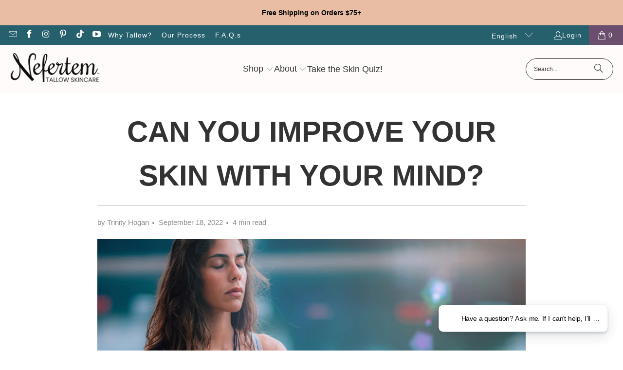

--- FILE ---
content_type: text/css
request_url: https://nefertemnaturals.com/cdn/shop/t/61/assets/custom-global.css?v=83681570527989055641764534214
body_size: 153
content:
.l-media-ratio{position:relative;height:0;padding-top:var(--l-media-ratio-mobile);display:block}.l-media-ratio>*{position:absolute;z-index:2;top:0;right:0;bottom:0;left:0;width:100%;height:100%;object-fit:cover}@media screen and (min-width: 768px){.l-media-ratio{padding-top:var(--l-media-ratio-desktop)}}.l-container{width:100%;max-width:var(--l-container-width);margin:0 auto}.hidden{display:none!important}@media screen and (max-width: 749px){.small-hide{display:none!important}}@media screen and (min-width: 750px) and (max-width: 989px){.medium-hide{display:none!important}}@media screen and (min-width: 990px){.large-up-hide{display:none!important}}@media screen and (max-width: 989px){.max-large-up-hide{display:none!important}}.l-title.title{font-size:var(--l-title-font-size-mobile);font-weight:var(--l-title-font-weight);color:var(--l-title-color);line-height:var(--l-title-line-height)}@media screen and (min-width: 768px){.l-title.title{font-size:var(--l-title-font-size-desktop)}}#upCart .upcart-header-text{font-size:18px}#upCart l-shopify-cart-drawer{display:block}#upCart .l-cart-drawer__taxes a{color:#333}#upCart .l-cart-drawer__taxes a.is-hidden{display:none}#mobile_menu ul.l-open-default{display:block!important}.product-info__caption .product-details{text-align:left}.product-info__caption:hover{text-decoration:none}.l-c-sbo{position:relative;overflow:hidden}.l-c-sbo__card{height:100%}.l-c-sbo__media{height:100%;min-height:260px}.l-c-sbo__media img{height:100%!important;width:100%!important;object-fit:cover}.l-c-sbo__content{display:flex;flex-direction:column;align-items:center;justify-content:center;position:absolute;top:0;right:0;bottom:0;left:0;z-index:2;padding:10px;text-align:var(--l-text-alignment);background-color:rgba(var(--l-overlay-background),var(--l-overlay-transparency))}.l-c-sbo__content-title{font-size:var(--l-title-fs-mobile);color:var(--l-title-color);font-weight:600;margin-bottom:10px}.l-c-sbo__content-subtitle{font-size:var(--l-subtitle-fs-mobile);color:var(--l-subtitle-color);margin-bottom:10px}.l-c-sbo__content-link,.l-c-sbo__content-link:visited{font-size:var(--l-button-fs-mobile);color:var(--l-link-color);background-color:var(--l-link-background);border-radius:4px;padding:14px 10px;text-decoration:none;font-weight:600;line-height:1}.l-c-sbo__content-link:hover{text-decoration:none}@media screen and (min-width: 768px){.l-c-sbo__content-title{font-size:var(--l-title-fs-desktop);margin-bottom:16px}.l-c-sbo__content-subtitle{font-size:var(--l-subtitle-fs-desktop);margin-bottom:16px}.l-c-sbo__content-link{font-size:var(--l-button-fs-desktop)}}.l-product-card-description{font-size:14px;color:#333;padding:4px 0}.footer_bottom_text .rte p{margin:0}.policy-links{flex:1 auto;display:flex;gap:.5rem;padding-top:20px!important;margin:0 0 15px 15px!important}.footer_bottom_text .rte{font-size:12px}.policy-links li{margin:0!important}.policy-links a{line-height:1.6em}.full-unstyled-link{text-decoration:none!important}.full-unstyled-link:hover{color:inherit!important;text-decoration:none!important}@media (min-width: 768px){.l-product-benefits{flex-wrap:nowrap!important}}@media (max-width: 998px){.policy-links,.footer-credits__bottom .credits{padding:0!important}}
/*# sourceMappingURL=/cdn/shop/t/61/assets/custom-global.css.map?v=83681570527989055641764534214 */


--- FILE ---
content_type: text/css
request_url: https://nefertemnaturals.com/cdn/shop/t/61/assets/custom-section-benefits.css?v=67378872114957361421729184044
body_size: -107
content:
.l-benefits .one-whole{margin-bottom:20px;margin-left:auto;margin-right:auto}.l-benefits__list{display:flex;flex-wrap:wrap;row-gap:20px;max-width:var(--l-icon-row-width);margin-left:auto;margin-right:auto}.l-benefits__item{display:flex;flex-direction:column;align-items:center;justify-content:flex-start;padding-right:10px;padding-left:10px;width:var(--l-columns-mobile)}.l-benefits__content{text-align:center}.l-benefits__media{width:var(--l-max-width-mobile);max-width:var(--l-max-width-mobile);border-radius:var(--l-icon-radius);overflow:hidden;background-color:var(--l-icon-background)}.l-benefits__title{display:block;color:var(--l-title-color);font-size:var(--l-benefits-title-font-size-mobile)}.l-benefits__subtitle{display:block;color:var(--l-subtitle-color);font-size:var(--l-benefits-subtitle-font-size-mobile)}.l-benefits__link{display:block;color:var(--l-color-button-text);background-color:var(--l-color-button);border-radius:var(--l-border-radius);padding:6px 10px;font-size:var(--l-benefits-btn-font-size-mobile)}.l-benefits__link:visited{color:var(--l-color-button-text)}@media screen and (min-width: 768px){.l-benefits .one-whole{margin-bottom:50px}.l-benefits__item{width:var(--l-columns-desktop)}.l-benefits__media{min-width:var(--l-max-width-desktop);width:var(--l-max-width-desktop);max-width:var(--l-max-width-desktop)}.l-benefits__title{font-size:var(--l-benefits-title-font-size-desktop)}.l-benefits__subtitle{font-size:var(--l-benefits-subtitle-font-size-desktop)}.l-benefits__link{font-size:var(--l-benefits-btn-font-size-desktop)}}.l-benefits__desc{display:none}@media screen and (min-width: 768px){.l-benefits__desc{display:block;margin-top:20px}.l-benefits__desc,.l-benefits__desc:not(.is-expanded) .l-benefits__desc-content{min-height:78px}.l-benefits__desc-content{overflow:hidden;transition:.4s linear}.l-benefits__desc-button{background-color:transparent;width:100%;text-align:center;text-decoration:underline;text-underline-offset:4px;margin-top:20px}.l-benefits__desc.is-expanded .show-more,.l-benefits__desc .show-less{display:none}.l-benefits__desc.is-expanded .show-less{display:block}}
/*# sourceMappingURL=/cdn/shop/t/61/assets/custom-section-benefits.css.map?v=67378872114957361421729184044 */


--- FILE ---
content_type: text/javascript
request_url: https://nefertemnaturals.com/cdn/shop/t/61/compiled_assets/scripts.js?v=10582
body_size: 842
content:
(function(){var __sections__={};(function(){for(var i=0,s=document.getElementById("sections-script").getAttribute("data-sections").split(",");i<s.length;i++)__sections__[s[i]]=!0})(),function(){if(!(!__sections__["pxu-announcement-slider"]&&!Shopify.designMode))try{const{Section,Carousel}=window.PxuThemeSections;class AnnouncementSliderSection extends Section{constructor($root){super($root),this.$root=$root,this.id=$root.id,this.data=this.loadData(),this.carousel=null,this.resizeTimeout=null,this.showArrows=this.data.show_arrows,this.observers=[],this.onMount()}onMount(){if(!this.data.hasSlider)return;this.$root.classList.remove("pxu-announcement-slider--initialized");const options={prevNextButtons:!0,pageDots:!1,groupCells:!1,cellAlign:"left",wrapAround:!0,autoPlay:this.data.auto_rotate?this.data.rotation_speed*1e3:!1};this.carousel=new Carousel(this.$root,options),this.carousel.onMount(),setTimeout(()=>{this.adjustNavigationButtons(),this.toggleButtonVisibility(this.showArrows),this.$root.classList.add("pxu-announcement-slider--initialized")},0),this.initEventListeners()}waitForElement(selector,callback){const element=this.$root.querySelector(selector);if(element){callback(element);return}const observer=new MutationObserver((mutations,obs)=>{const element2=this.$root.querySelector(selector);element2&&(obs.disconnect(),callback(element2),this.observers=this.observers.filter(o=>o!==obs))});observer.observe(this.$root,{childList:!0,subtree:!0}),this.observers.push(observer)}initEventListeners(){this.events.register(window,"resize",()=>{this.toggleButtonVisibility(!1),clearTimeout(this.resizeTimeout),this.resizeTimeout=setTimeout(()=>{this.adjustNavigationButtons(),this.toggleButtonVisibility(this.showArrows)},200)}),this.events.register(window,"load",()=>{this.adjustNavigationButtons(),this.toggleButtonVisibility(this.showArrows)}),this.events.register(document,"keydown",event=>{event.key==="Tab"&&this.toggleButtonVisibility(!0)}),this.events.register(document,"click",event=>{this.showArrows===!1&&!event.target.closest(".flickity-prev-next-button")&&this.toggleButtonVisibility(!1)}),this.toggleButtonVisibility(!1)}toggleButtonVisibility(visible){this.waitForElement(".flickity-prev-next-button",()=>{this.$root.querySelectorAll(".flickity-prev-next-button").forEach(button=>{button.style.transition=visible?"opacity 0.2s ease-out":"none",button.style.opacity=visible?"1":"0",button.style.pointerEvents=visible?"auto":"none"})})}adjustNavigationButtons(){this.waitForElement(".flickity-prev-next-button",()=>{const prevButton=this.$root.querySelector(".flickity-prev-next-button.previous"),nextButton=this.$root.querySelector(".flickity-prev-next-button.next"),announcements=this.$root.querySelectorAll(".pxu-announcement-slider__text"),viewport=window.innerWidth,container=this.$root.querySelector(".pxu-section__container");if(!announcements.length||!container)return;let maxWidth=0;announcements.forEach(el=>{const width=el.getBoundingClientRect().width;maxWidth=Math.max(maxWidth,width)});const containerRect=container.getBoundingClientRect(),minWidth=650;let buttonOffset=8;if(viewport>=860){const containerLeftEdge=containerRect.left,containerRightEdge=viewport-containerRect.right,announcementMaxWidth=maxWidth,announcementLeftEdge=containerLeftEdge+(containerRect.width-announcementMaxWidth)/2,announcementRightEdge=containerRightEdge+(containerRect.width-announcementMaxWidth)/2;if(maxWidth<=minWidth){const leftGap=(announcementLeftEdge-containerLeftEdge)/2,rightGap=(containerRightEdge-announcementRightEdge)/2;buttonOffset=Math.min(leftGap,rightGap)}}prevButton.style.left=`${-buttonOffset}px`,nextButton.style.right=`${-buttonOffset}px`})}onUnmount(){this.carousel&&(this.carousel.onUnmount(),this.carousel=null,this.events.unregisterAll(),this.observers.forEach(observer=>observer.disconnect()),this.observers=[])}onBlockSelect(event){if(!this.carousel)return;const $slide=event.target.parentElement;this.carousel.selectSlide($slide)}}document.querySelectorAll("[data-pxu-announcement-slider]").forEach($section=>{Section.init($section,AnnouncementSliderSection)}),Shopify.designMode&&(window.PxuThemeSections.AnnouncementSliderSection=AnnouncementSliderSection)}catch(e){console.error(e)}}(),function(){if(!(!__sections__["pxu-video-banner"]&&!Shopify.designMode))try{const{Section}=window.PxuThemeSections;class VideoBannerSection extends Section{constructor($root){super($root),this.$root=$root,this.$video=this.query(".pxu-video-banner__video"),this.id=$root.id,this.data=this.loadData(),this.observer=null,this.onMount()}onMount(){this.initIntersectionObserver()}onUnmount(){this.observer&&this.observer.unobserve(this.$root)}initIntersectionObserver(){this.observer=new IntersectionObserver((entries,observer)=>{entries.forEach(entry=>{entry.isIntersecting&&(this.$video&&this.initShopifyVideo(),observer.unobserve(this.$root))})},{threshold:0}),this.observer.observe(this.$root)}initShopifyVideo(){if(!this.$video)return;window.matchMedia("(prefers-reduced-motion: reduce)").matches?(this.$video.removeAttribute("autoplay"),this.$video.setAttribute("controls","")):this.$video.play()}}document.querySelectorAll("[data-pxu-video-banner]").forEach($section=>{Section.init($section,VideoBannerSection)}),Shopify.designMode&&(window.PxuThemeSections.VideoBannerSection=VideoBannerSection)}catch(e){console.error(e)}}()})();
//# sourceMappingURL=/cdn/shop/t/61/compiled_assets/scripts.js.map?v=10582
